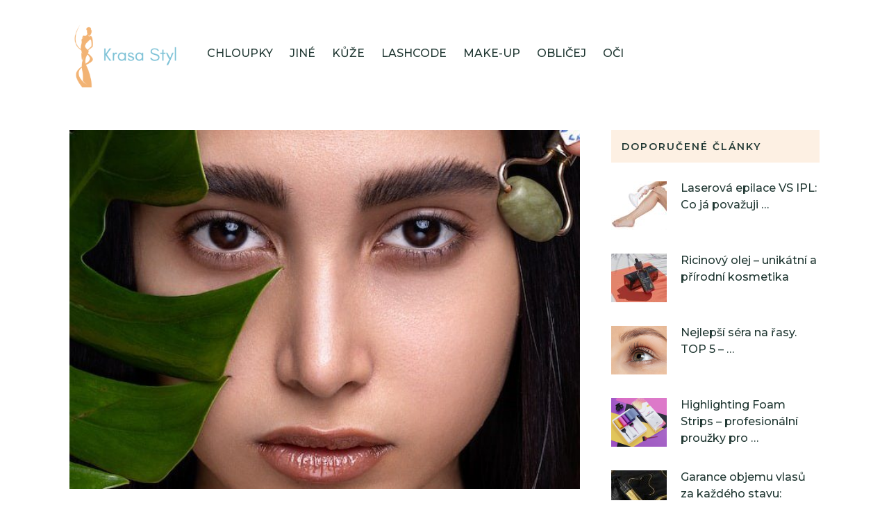

--- FILE ---
content_type: text/html; charset=UTF-8
request_url: https://krasastyl.com/top-3-pera-na-oboci-na-kosmetickem-trhu-nas-vyber/
body_size: 12635
content:
<!DOCTYPE html>
<html class="no-js" lang="cs-CZ">
<head>
	<meta charset="UTF-8">
	<!-- Always force latest IE rendering engine (even in intranet) & Chrome Frame -->
	<!--[if IE ]>
	<meta http-equiv="X-UA-Compatible" content="IE=edge,chrome=1">
	<![endif]-->
	<link rel="profile" href="http://gmpg.org/xfn/11" />
	
		
		
		
					<meta name="viewport" content="width=device-width, initial-scale=1">
			<meta name="apple-mobile-web-app-capable" content="yes">
			<meta name="apple-mobile-web-app-status-bar-style" content="black">
		
			<link rel="pingback" href="https://krasastyl.com/xmlrpc.php" />
	<title>TOP 3 Pera Na Obočí Na Kosmetickém Trhu. Náš Výběr!</title>
<script type="text/javascript">document.documentElement.className = document.documentElement.className.replace( /\bno-js\b/,'js' );</script>
<!-- All in One SEO Pack 2.3.2.3 by Michael Torbert of Semper Fi Web Design[599,676] -->
<meta name="description" itemprop="description" content="Pero na obočí je perfektní pomůckou pro každého fanouška kvalitního a uhrančivého make-upu. Pokud si přejete zajistit si perfektní styling a zkrášlení chloupků" />

<link rel="canonical" href="https://krasastyl.com/top-3-pera-na-oboci-na-kosmetickem-trhu-nas-vyber/" />
<!-- /all in one seo pack -->
<link rel='dns-prefetch' href='//s.w.org' />
<link rel="alternate" type="application/rss+xml" title="Krasa Styl &raquo; RSS zdroj" href="https://krasastyl.com/feed/" />
<link rel="alternate" type="application/rss+xml" title="Krasa Styl &raquo; RSS komentářů" href="https://krasastyl.com/comments/feed/" />
		<script type="text/javascript">
			window._wpemojiSettings = {"baseUrl":"https:\/\/s.w.org\/images\/core\/emoji\/12.0.0-1\/72x72\/","ext":".png","svgUrl":"https:\/\/s.w.org\/images\/core\/emoji\/12.0.0-1\/svg\/","svgExt":".svg","source":{"concatemoji":"https:\/\/krasastyl.com\/wp-includes\/js\/wp-emoji-release.min.js"}};
			/*! This file is auto-generated */
			!function(e,a,t){var r,n,o,i,p=a.createElement("canvas"),s=p.getContext&&p.getContext("2d");function c(e,t){var a=String.fromCharCode;s.clearRect(0,0,p.width,p.height),s.fillText(a.apply(this,e),0,0);var r=p.toDataURL();return s.clearRect(0,0,p.width,p.height),s.fillText(a.apply(this,t),0,0),r===p.toDataURL()}function l(e){if(!s||!s.fillText)return!1;switch(s.textBaseline="top",s.font="600 32px Arial",e){case"flag":return!c([127987,65039,8205,9895,65039],[127987,65039,8203,9895,65039])&&(!c([55356,56826,55356,56819],[55356,56826,8203,55356,56819])&&!c([55356,57332,56128,56423,56128,56418,56128,56421,56128,56430,56128,56423,56128,56447],[55356,57332,8203,56128,56423,8203,56128,56418,8203,56128,56421,8203,56128,56430,8203,56128,56423,8203,56128,56447]));case"emoji":return!c([55357,56424,55356,57342,8205,55358,56605,8205,55357,56424,55356,57340],[55357,56424,55356,57342,8203,55358,56605,8203,55357,56424,55356,57340])}return!1}function d(e){var t=a.createElement("script");t.src=e,t.defer=t.type="text/javascript",a.getElementsByTagName("head")[0].appendChild(t)}for(i=Array("flag","emoji"),t.supports={everything:!0,everythingExceptFlag:!0},o=0;o<i.length;o++)t.supports[i[o]]=l(i[o]),t.supports.everything=t.supports.everything&&t.supports[i[o]],"flag"!==i[o]&&(t.supports.everythingExceptFlag=t.supports.everythingExceptFlag&&t.supports[i[o]]);t.supports.everythingExceptFlag=t.supports.everythingExceptFlag&&!t.supports.flag,t.DOMReady=!1,t.readyCallback=function(){t.DOMReady=!0},t.supports.everything||(n=function(){t.readyCallback()},a.addEventListener?(a.addEventListener("DOMContentLoaded",n,!1),e.addEventListener("load",n,!1)):(e.attachEvent("onload",n),a.attachEvent("onreadystatechange",function(){"complete"===a.readyState&&t.readyCallback()})),(r=t.source||{}).concatemoji?d(r.concatemoji):r.wpemoji&&r.twemoji&&(d(r.twemoji),d(r.wpemoji)))}(window,document,window._wpemojiSettings);
		</script>
		<style type="text/css">
img.wp-smiley,
img.emoji {
	display: inline !important;
	border: none !important;
	box-shadow: none !important;
	height: 1em !important;
	width: 1em !important;
	margin: 0 .07em !important;
	vertical-align: -0.1em !important;
	background: none !important;
	padding: 0 !important;
}
</style>
	<link rel='stylesheet' id='wp-block-library-css'  href='https://krasastyl.com/wp-includes/css/dist/block-library/style.min.css' type='text/css' media='all' />
<link rel='stylesheet' id='css-css'  href='https://krasastyl.com/wp-content/plugins/disable-comment-date/style.css' type='text/css' media='all' />
<link rel='stylesheet' id='elegant-css'  href='https://krasastyl.com/wp-content/plugins/disable-comment-date/elegant.css' type='text/css' media='all' />
<link rel='stylesheet' id='wpclef-main-css'  href='https://krasastyl.com/wp-content/plugins/wpclef/assets/dist/css/main.min.css' type='text/css' media='all' />
<link rel='stylesheet' id='parent-style-css'  href='https://krasastyl.com/wp-content/themes/mts_feminine/style.css' type='text/css' media='all' />
<link rel='stylesheet' id='feminine-stylesheet-css'  href='https://krasastyl.com/wp-content/themes/mts_feminine_child_theme/style.css' type='text/css' media='all' />
<style id='feminine-stylesheet-inline-css' type='text/css'>

		body {background-color:#ffffff;}
		#site-header {background-color:#ffffff;}
		.top-nav-bar, .mobile-menu-active .navigation.mobile-menu-wrapper, .navigation ul ul, #searchform.searchbox {background-color:#7cc1d6;}
		.widget h3, .featured-category-title { background:rgba(242, 179, 116,0.2)}
		#site-footer {background-color:#ffffff;}
		.copyrights {background-color:#f5f5f5;}

		.pace .pace-progress, #mobile-menu-wrapper ul li a:hover, .ball-pulse > div, .widget span.thecategory a, .widget-slider div.thecategory a, .instagram-button a:hover, .wp-subscribe.wp-subscribe-wrap input.submit, .readMore div, .widget.woocommerce.widget_product_search input[type='submit'], .woocommerce div.product form.cart .button, .woocommerce-page div.product form.cart .button, .woocommerce #content div.product form.cart .button, .woocommerce-page #content div.product form.cart .button, .woocommerce #respond input#submit.alt:hover, .woocommerce a.button.alt:hover, .woocommerce button.button.alt:hover, .woocommerce input.button.alt:hover, .reply a:hover, .woocommerce a.button:hover, .woocommerce-page a.button:hover, .woocommerce button.button:hover, .woocommerce-page button.button:hover, .woocommerce input.button:hover, .woocommerce-page input.button:hover, .woocommerce #respond input#submit:hover, .woocommerce-page #respond input#submit:hover, .woocommerce #content input.button:hover, .woocommerce-page #content input.button:hover, .woocommerce .widget_price_filter .ui-slider .ui-slider-handle, .woocommerce .widget_price_filter .ui-slider .ui-slider-range, .carousel-slider.owl-carousel .owl-item:nth-child(odd) .slide-caption, #commentform input#submit:hover, .contactform #submit, #move-to-top, #tabber ul.tabs li a.selected,  .navigation ul .sfHover a, .woocommerce a.button:hover, .woocommerce-page a.button:hover, .woocommerce button.button:hover, .woocommerce-page button.button:hover, .woocommerce input.button, .woocommerce-page input.button, .woocommerce #respond input#submit, .woocommerce-page #respond input#submit, .woocommerce #content input.button, .woocommerce-page #content input.button, .woocommerce .bypostauthor:after, #searchsubmit, .woocommerce nav.woocommerce-pagination ul li span.current, .woocommerce-page nav.woocommerce-pagination ul li span.current, .woocommerce #content nav.woocommerce-pagination ul li span.current, .woocommerce-page #content nav.woocommerce-pagination ul li span.current, .woocommerce nav.woocommerce-pagination ul li a:hover, .woocommerce-page nav.woocommerce-pagination ul li a:hover, .woocommerce #content nav.woocommerce-pagination ul li a:hover, .woocommerce-page #content nav.woocommerce-pagination ul li a:hover, .woocommerce nav.woocommerce-pagination ul li a:focus, .woocommerce-page nav.woocommerce-pagination ul li a:focus, .woocommerce #content nav.woocommerce-pagination ul li a:focus, .woocommerce-page #content nav.woocommerce-pagination ul li a:focus .woocommerce input.button, .woocommerce-page input.button, .woocommerce #respond input#submit, .woocommerce-page #respond input#submit, .woocommerce #content input.button, .woocommerce-page #content input.button, .readMore a:hover, .woocommerce a.added_to_cart:hover, #add_payment_method .wc-proceed-to-checkout a.checkout-button:hover, .woocommerce-cart .wc-proceed-to-checkout a.checkout-button:hover, .woocommerce-checkout .wc-proceed-to-checkout a.checkout-button:hover, .author-social a:hover, .woocommerce-account .woocommerce-MyAccount-navigation li.is-active, body .owl-controls .owl-dot.active span, body .owl-controls .owl-dot:hover span { background-color:#7cc1d6; color: #fff!important; }

		.copyrights a, .single_post a:not(.wp-block-button__link):not(.wp-block-file__button), .textwidget a, .pnavigation2 a, .widget a:hover, .copyrights a:hover, #site-footer .widget li a:hover, .related-posts a:hover, .title a:hover, .post-info a:hover, .comm, #tabber .inside li a:hover, .fn a, a, a:hover, .latestPost .title a:hover, .post-info a, .aboutme-social a, .widget .post-info a, blockquote:before, blockquote:after, .widget .aboutme-description a { color:#7cc1d6; }

		.wpmm-megamenu-showing.wpmm-light-scheme, .owl-prev:hover, .owl-next:hover { color:#7cc1d6!important; }

		.widget.woocommerce.widget_product_search input[type='submit'], .woocommerce nav.woocommerce-pagination ul li span.current, .woocommerce-page nav.woocommerce-pagination ul li span.current, .woocommerce #content nav.woocommerce-pagination ul li span.current, .woocommerce-page #content nav.woocommerce-pagination ul li span.current, .woocommerce nav.woocommerce-pagination ul li a:hover, .woocommerce-page nav.woocommerce-pagination ul li a:hover, .woocommerce #content nav.woocommerce-pagination ul li a:hover, .woocommerce-page #content nav.woocommerce-pagination ul li a:hover, .woocommerce nav.woocommerce-pagination ul li a:focus, .woocommerce-page nav.woocommerce-pagination ul li a:focus, .woocommerce #content nav.woocommerce-pagination ul li a:focus { border-color:#7cc1d6; }

		.instagram-button a, .advanced-recent-posts li .post-img:after, .popular-posts li .post-img:after, .latestPost span.thecategory a:hover, .widget span.thecategory a:hover, .widget-slider div.thecategory a:hover, .single_post span.thecategory a:hover, .single_post .featured-thumbnail .views, .header-views, #commentform input#submit, .contact-form input[type="submit"], .woocommerce a.button, .woocommerce-page a.button, .woocommerce #respond input#submit.alt, .woocommerce a.button.alt, .woocommerce button.button.alt, .woocommerce input.button.alt, .woocommerce a.button, .woocommerce-page a.button, .woocommerce button.button, .woocommerce-page button.button, .woocommerce input.button, .woocommerce-page input.button, .woocommerce #respond input#submit, .woocommerce-page #respond input#submit, .woocommerce #content input.button, .woocommerce-page #content input.button, .woocommerce a.added_to_cart, .wp-subscribe.wp-subscribe-wrap input.submit:hover, .widget.woocommerce.widget_product_search input[type='submit']:hover, .woocommerce .widget_price_filter .price_slider_wrapper .ui-widget-content, .latestPost-review-wrapper, .latestPost .review-type-circle.latestPost-review-wrapper, .carousel-slider.owl-carousel .owl-item:nth-child(even) .slide-caption, .single_post .featured-thumbnail .views { background-color:#f2b374; color: #fff; }

		.aboutme-social a:hover { color:#f2b374!important }
		.widget.woocommerce.widget_product_search input[type='submit']:hover { border-color:#f2b374 }

		span.thecategory a, .widget span.thecategory a, .widget-slider div.thecategory a, .social-profile-icons ul li a, .currenttext, .pagination a:hover, .single .pagination a:hover .currenttext, .page-numbers.current, .pagination  .nav-previous a:hover, .pagination .nav-next a:hover, #load-posts a:hover, .single-prev-next header small, #comments .bypostauthor:after, .widget .tagcloud a, .tags a { background:rgba(124, 193, 214,0.2); color:#7cc1d6 }

		.social-profile-icons ul li a:hover, .pagination a, .pagination .page-numbers.dots, .woocommerce nav.woocommerce-pagination ul li a, .pagination  .nav-previous a, .pagination .nav-next a, #load-posts a, .author-social a, .widget .tagcloud a:hover, .tags a:hover { background:rgba(242, 179, 116,0.2); color:#f2b374 }

        .primary-slider .slide-caption { background: rgba(242, 179, 116,0.3); }

		#secondary-navigation { border-color: rgba(242, 179, 116,0.2); }

		
		
		
		
		
		
		
		
			
</style>
<link rel='stylesheet' id='owl-carousel-css'  href='https://krasastyl.com/wp-content/themes/mts_feminine/css/owl.carousel.css' type='text/css' media='all' />
<link rel='stylesheet' id='responsive-css'  href='https://krasastyl.com/wp-content/themes/mts_feminine/css/responsive.css' type='text/css' media='all' />
<link rel='stylesheet' id='fontawesome-css'  href='https://krasastyl.com/wp-content/themes/mts_feminine/css/font-awesome.min.css' type='text/css' media='all' />
<script type='text/javascript' src='https://krasastyl.com/wp-includes/js/jquery/jquery.js'></script>
<script type='text/javascript' src='https://krasastyl.com/wp-includes/js/jquery/jquery-migrate.min.js'></script>
<link rel='https://api.w.org/' href='https://krasastyl.com/wp-json/' />
<link rel="EditURI" type="application/rsd+xml" title="RSD" href="https://krasastyl.com/xmlrpc.php?rsd" />
<link rel="wlwmanifest" type="application/wlwmanifest+xml" href="https://krasastyl.com/wp-includes/wlwmanifest.xml" /> 
<link rel='prev' title='Voděodolná Krémová Pomáda Na Styling Obočí: Nanobrow Eyebrow Pomade' href='https://krasastyl.com/vodeodolna-kremova-pomada-na-styling-oboci-nanobrow-eyebrow-pomade/' />
<link rel='next' title='TOP 7 keratinových vlasových masek. Které jsou ty nejlepší?' href='https://krasastyl.com/top-7-keratinovych-vlasovych-masek-ktere-jsou-ty-nejlepsi/' />
<meta name="generator" content="WordPress 5.4.2" />
<link rel='shortlink' href='https://krasastyl.com/?p=641' />
<link rel="alternate" type="application/json+oembed" href="https://krasastyl.com/wp-json/oembed/1.0/embed?url=https%3A%2F%2Fkrasastyl.com%2Ftop-3-pera-na-oboci-na-kosmetickem-trhu-nas-vyber%2F" />
<link rel="alternate" type="text/xml+oembed" href="https://krasastyl.com/wp-json/oembed/1.0/embed?url=https%3A%2F%2Fkrasastyl.com%2Ftop-3-pera-na-oboci-na-kosmetickem-trhu-nas-vyber%2F&#038;format=xml" />
<link href="//fonts.googleapis.com/css?family=Montserrat:200|Montserrat:500|Montserrat:600|Montserrat:normal&amp;subset=latin" rel="stylesheet" type="text/css">
<style type="text/css">
.text-logo a { font-family: 'Montserrat'; font-weight: 200; font-size: 60px; color: #213833; }
#primary-navigation, .navigation ul ul a { font-family: 'Montserrat'; font-weight: 500; font-size: 14px; color: #ffffff;text-transform: uppercase; }
#secondary-navigation { font-family: 'Montserrat'; font-weight: 500; font-size: 16px; color: #213833;text-transform: uppercase; }
.latestPost .title a { font-family: 'Montserrat'; font-weight: 500; font-size: 30px; color: #213833; }
.single-title { font-family: 'Montserrat'; font-weight: 500; font-size: 30px; color: #213833; }
.post-info, .thecategory, #comments .fn, .single-prev-next small, .bypostauthor:after, .tagcloud a, .tags a, .pagination a, .pagination .page-numbers.dots, .woocommerce nav.woocommerce-pagination ul li a, .pagination  .nav-previous a, .pagination .nav-next a, #load-posts a, .instagram-button a, .advanced-recent-posts li .post-img:after, .popular-posts li .post-img:after { font-family: 'Montserrat'; font-weight: 600; font-size: 12px; color: #536b66;text-transform: uppercase; letter-spacing: 2px; }
body { font-family: 'Montserrat'; font-weight: normal; font-size: 16px; color: #536b66; }
.widget h3, .widget h3 a, .featured-category-title a { font-family: 'Montserrat'; font-weight: 600; font-size: 14px; color: #213833;text-transform: uppercase; letter-spacing: 2px; }
.widget .post-title, .widget-slider .slide-title, #sidebar .wp_review_tab_widget_content .entry-title, #sidebar .wpt_widget_content .entry-title { font-family: 'Montserrat'; font-weight: 500; font-size: 16px; color: #213833; }
.widget { font-family: 'Montserrat'; font-weight: normal; font-size: 16px; color: #536b66; }
#site-footer .widget h3, #site-footer .widget h3 a, #site-footer .featured-category-title a { font-family: 'Montserrat'; font-weight: 600; font-size: 14px; color: #213833;text-transform: uppercase; letter-spacing: 2px; }
#site-footer .widget .post-title, #site-footer .widget-slider .slide-title, #site-footer .wp_review_tab_widget_content .entry-title, #site-footer .wpt_widget_content .entry-title { font-family: 'Montserrat'; font-weight: 500; font-size: 16px; color: #213833; }
#site-footer .widget { font-family: 'Montserrat'; font-weight: normal; font-size: 16px; color: #536b66; }
.copyrights, .copyrights a { font-family: 'Montserrat'; font-weight: normal; font-size: 14px; color: #536b66; }
h1 { font-family: 'Montserrat'; font-weight: 500; font-size: 28px; color: #21201f; }
h2 { font-family: 'Montserrat'; font-weight: 500; font-size: 24px; color: #21201f; }
h3 { font-family: 'Montserrat'; font-weight: 500; font-size: 22px; color: #21201f; }
h4 { font-family: 'Montserrat'; font-weight: 500; font-size: 20px; color: #21201f; }
h5 { font-family: 'Montserrat'; font-weight: 500; font-size: 18px; color: #21201f; }
h6 { font-family: 'Montserrat'; font-weight: 500; font-size: 16px; color: #21201f; }
</style>
<script type="application/ld+json">
{
    "@context": "http://schema.org",
    "@type": "BlogPosting",
    "mainEntityOfPage": {
        "@type": "WebPage",
        "@id": "https://krasastyl.com/top-3-pera-na-oboci-na-kosmetickem-trhu-nas-vyber/"
    },
    "headline": "TOP 3 pera na obočí na kosmetickém trhu. Náš výběr! &#8211; Krasa Styl",
    "image": {
        "@type": "ImageObject",
        "url": "https://krasastyl.com/wp-content/uploads/2023/02/microblading-pen-nanobrow-1.jpg",
        "width": 640,
        "height": 577
    },
    "datePublished": "2021-02-28T12:13:00+0000",
    "dateModified": "2023-02-27T13:07:32+0000",
    "author": {
        "@type": "Person",
        "name": "Nicky Trynide"
    },
    "publisher": {
        "@type": "Organization",
        "name": "Krasa Styl",
        "logo": {
            "@type": "ImageObject",
            "url": "https://krasastyl.com/wp-content/uploads/2020/06/krasa-styl.png",
            "width": 250,
            "height": 149
        }
    },
    "description": "Pero na obočí je perfektní pomůckou pro každého fanouška kvalitního a uhrančivého make-upu. Pokud si přejete z"
}
</script>
		<style type="text/css" id="wp-custom-css">
			 .featured-category-title, .thecategory {
	display: none;
}
#site-header {
	padding: 20px 0 
}

#header {
	width: max-content;
}

#secondary-navigation {
	border: none;
	width: max-content;
	display: inline-block;
}

#site-header .right, .main-nav-bar.right {
	width: max-content;
}

.top-nav-bar, .main-nav-bar {
	float: none;
	position: relative;
	top: 20px;
}
#logo img {
	height: 100px;
		width: auto;
}
#logo a:hover {
	cursor: pointer;
}
.top-nav-bar, .mobile-menu-active .navigation.mobile-menu-wrapper, .navigation ul ul, #searchform.searchbox {
	background-color: #edadad;
}
.views {display: none}
#slider .owl-item {
	height: 300px
}
.slide-caption {
	background: rgba(255, 255, 255, 0.2)
}
#header {
	display: flex
}
#header h1, #header h2 {
	height: 100px;
}
nav {
	width: max-content;
	margin-top: 10px;
	margin-left: 30px
}
#site-header .center, .main-nav-bar.center {
	float: left;
	width: max-content;
}

@media (max-width: 800px) {
	nav {
		margin-top: 0px;
		margin-left: 0px; 
	}

}
@media  (max-width: 600px) {
	#site-header .center, .main-nav-bar.center {
		float: none;
		margin: 0 auto;
	}
	.logo-wrap {
		margin-bottom: 0px;
	}
	#secondary-navigation a#pull {
		height: 35px;
	}
	.top-nav-bar, .main-nav-bar {
		top: 0px;
	}
	article img.alignleft {
		float: none;
		width: 100%;
	}
}
@media (min-width: 601px) and (max-width: 770px) {
	.box-slider-item {
    height: 270px;
    overflow: hidden;
}
	#secondary-navigation a#pull {
		float: right;
	}}
iframe {
margin: 0 auto !important;
display: block;
}
.ranking-box {
    border: 2px solid #f5e7d1;
    margin-bottom: 20px;
}
}
.lg-transparent {
  --color: #cacaca;
  --background-color: #cacaca;
  --second-color: #222;
}
.lg-beige {
  --color: #957b62;
  --background-color: #957b62;
  --second-color: #fff;
}
.lg-brown {
  --color: #5e3b35;
  --background-color: #5e3b35;
  --second-color: #fff;
}
.lg-black {
  --color: #11100f;
  --background-color: #11100f;
  --second-color: #fff;
}

.pn-blonde {
  --color: #746555;
  --background-color: #746555;
  --second-color: #fff;
}
.pn-light_brown {
  --color: #5b3f30;
  --background-color: #5b3f30;
  --second-color: #fff;
}
.pn-dark_brown {
  --color: #343128;
  --background-color: #343128;
  --second-color: #fff;
}
.pn-espresso {
  --color: #1a1e1c;
  --background-color: #1a1e1c;
  --second-color: #fff;
}

.pk-light {
  --color: #c1a482;
  --background-color: #c1a482;
  --second-color: #222;
}
.pk-medium {
  --color: #674833;
  --background-color: #674833;
  --second-color: #fff;
}
.pk-dark {
  --color: #342617;
  --background-color: #342617;
  --second-color: #fff;
}

.ep-light_brown {
  --color: #a58369;
  --background-color: #a58369;
  --second-color: #fff;
}
.ep-medium_brown {
  --color: #7d6554;
  --background-color: #7d6554;
  --second-color: #fff;
}
.ep-dark_brown {
  --color: #594d44;
  --background-color: #594d44;
  --second-color: #fff;
}

.mp-light_brown {
  --color: #836a4e;
  --background-color: #836a4e;
  --second-color: #fff;
}
.mp-blonde {
  --color: #7c7062;
  --background-color: #7c7062;
  --second-color: #fff;
}
.mp-dark_blonde {
  --color: #777673;
  --background-color: #777673;
  --second-color: #fff;
}
.mp-dark_brown {
  --color: #343128;
  --background-color: #343128;
  --second-color: #fff;
}
.mp-espresso {
  --color: #1a1e1c;
  --background-color: #1a1e1c;
  --second-color: #fff;
}

.sm-light_brown {
  --color: #796149;
  --background-color: #796149;
  --second-color: #fff;
}
.sm-brown {
  --color: #674833;
  --background-color: #674833;
  --second-color: #fff;
}
.sm-black {
  --color: #333333;
  --background-color: #333333;
  --second-color: #fff;
}

.snippets {
  display: flex;
  flex-wrap: wrap;
  gap: 25px;
  padding-left: 25px;
  padding-right: 25px;
}

.snippet {
  display: grid;
  width: 100%;
  align-items: center;
  max-width: 800px;
  grid-template-rows: auto auto auto;
  grid-template-columns: 1fr 1fr;
}
.snippet__title {
  grid-column-start: 2;
  grid-column-end: 3;
  font-size: 2rem;
}
.snippet__title * {
  margin-top: 0;
  margin-bottom: 0;
  padding-top: 0.25rem;
  padding-bottom: 0.25rem;
}
.snippet__image {
  grid-column-start: 1;
  grid-column-end: 2;
  grid-row-start: 1;
  grid-row-end: 4;
}
.snippet__image * {
  max-width: 100%;
}
.snippet__colors {
  font-size: 1.25rem;
  display: flex;
  flex-direction: column;
  justify-content: center;
}
.snippet__colors ul {
  margin: 0;
  padding: 0;
  list-style: none;
  margin: 1rem 0;
  display: flex;
  flex-direction: column;
  gap: 5px;
}
.snippet__link {
  font-size: 1.25rem;
}
.snippet--one .snippet__colors {
  font-size: 1.5rem;
}
.snippet--one .snippet__colors li {
  position: relative;
}
.snippet--one .snippet__colors li a {
  text-decoration: none;
  display: block;
  color: #222;
  transition: 0.2s;
  width: max-content;
}
.snippet--one .snippet__colors li a:hover {
  color: var(--color);
  text-decoration: underline;
  transform: scale(1.02);
}
.snippet--one .snippet__colors a {
  text-decoration: none;
}
.snippet--one .snippet__link a {
  text-decoration: none;
}
.snippet--one .snippet__link a:hover {
  text-decoration: underline;
}
.snippet--two .snippet__colors li {
  position: relative;
}
.snippet--two .snippet__colors li a {
  text-decoration: none;
  display: block;
  color: #222;
  transition: 0.2s;
  padding: 2px 10px;
  margin-left: -10px;
}
.snippet--two .snippet__colors li a:hover {
  color: var(--second-color);
  background-color: var(--background-color);
  text-decoration: none;
  transform: scale(1.02);
}
.snippet--two .snippet__colors a {
  text-decoration: none;
}
.snippet--two .snippet__link a {
  text-decoration: none;
}
.snippet--two .snippet__link a:hover {
  text-decoration: underline;
}
.snippet--three .snippet__colors ul {
  display: flex;
  width: max-content;
}
.snippet--three .snippet__colors li {
  position: relative;
}
.snippet--three .snippet__colors li a {
  display: flex;
  width: 100%;
  justify-content: space-between;
  text-decoration: none;
  color: #222;
  transition: 0.2s;
  gap: 15px;
  align-items: center;
}
.snippet--three .snippet__colors li a:after {
  content: "";
  display: block;
  width: 24px;
  height: 24px;
  border: 1px black solid;
  background-color: var(--background-color);
}
.snippet--three .snippet__colors li a:hover:after {
  content: "";
  display: block;
  transform: scale(1.25);
  border: 1px black solid;
  background-color: var(--background-color);
}
.snippet--three .snippet__colors a {
  text-decoration: none;
}
.snippet--three .snippet__link a {
  text-decoration: none;
}
.snippet--three .snippet__link a:hover {
  text-decoration: underline;
}
.snippet--four .snippet__colors li {
  position: relative;
}
.snippet--four .snippet__colors li a {
  text-decoration: none;
  display: block;
  color: var(--second-color);
  transition: 0.2s;
  position: relative;
  padding-top: 5px;
  padding-bottom: 5px;
  background-color: var(--background-color);
  padding: 10px;
}
.snippet--four .snippet__colors li a:after {
  content: "";
  display: block;
  width: 10px;
  height: 10px;
  background-color: transparent;
  position: absolute;
  top: 50%;
  right: 5%;
  transition: all 0.2s;
}
.snippet--four .snippet__colors li a:hover:after {
  transform: rotate(45deg) translateY(-50%);
  background-color: var(--second-color);
}
.snippet--four .snippet__colors a {
  text-decoration: none;
}
.snippet--four .snippet__link a {
  text-decoration: none;
}
.snippet--four .snippet__link a:hover {
  text-decoration: underline;
}

@media (max-width: 767.98px) {
  .snippet__title {
    font-size: 1.5rem !important;
  }
  .snippet__colors {
    font-size: 1.25rem !important;
  }
}
@media (max-width: 575.98px) {
  .snippet__title {
    font-size: 1.5rem !important;
    grid-column-start: 1;
    grid-column-end: 3;
    grid-row-start: 1;
    grid-row-end: 2;
  }
  .snippet__image {
    grid-column-start: 1;
    grid-column-end: 3;
    grid-row-start: 2;
    grid-row-end: 3;
  }
  .snippet__image img {
    max-width: 75%;
    display: block;
    margin: auto;
  }
  .snippet__colors {
    grid-column-start: 1;
    grid-column-end: 3;
    grid-row-start: 3;
    grid-row-end: 4;
    font-size: 1rem;
  }
  .snippet__link {
    grid-column-start: 1;
    grid-column-end: 3;
  }
  .snippet--one .snippet__colors {
    display: inline;
    flex-direction: unset;
    justify-content: unset;
    align-items: unset;
    gap: 3px;
  }
  .snippet--one .snippet__colors ul {
    display: inline;
    flex-direction: unset;
  }
  .snippet--one .snippet__colors li {
    font-size: 1.25rem;
    display: inline;
  }
  .snippet--one .snippet__colors li:nth-child(n):after {
    content: ", ";
  }
  .snippet--one .snippet__colors li:last-child:after {
    content: ".";
  }
  .snippet--one .snippet__colors li a {
    display: unset;
  }
  .snippet--one .snippet__colors span {
    font-size: 1.25rem;
    font-weight: 700;
    display: inline;
  }
  .snippet--two .snippet__colors {
    display: inline;
    flex-direction: unset;
    justify-content: unset;
    align-items: unset;
    gap: 3px;
  }
  .snippet--two .snippet__colors ul {
    display: inline;
    flex-direction: unset;
  }
  .snippet--two .snippet__colors li {
    font-size: 1.25rem;
    display: inline;
  }
  .snippet--two .snippet__colors li:nth-child(n) a:after {
    content: ", ";
  }
  .snippet--two .snippet__colors li:last-child a:after {
    content: ".";
  }
  .snippet--two .snippet__colors li a {
    display: unset;
  }
  .snippet--two .snippet__colors span {
    font-size: 1.25rem;
    font-weight: 700;
    display: inline;
    margin-right: 5px;
  }
  .snippet--three .snippet__colors {
    flex-direction: row;
    justify-content: space-between;
    align-items: start;
    flex-wrap: wrap;
    font-size: 1rem;
  }
  .snippet--three .snippet__colors ul {
    display: grid;
    grid-template-columns: 1fr 1fr;
    gap: 10px 25px;
    margin: 0;
    flex-shrink: 0;
  }
  .snippet--three .snippet__colors li a {
    display: grid;
    grid-template-columns: auto auto;
    gap: 5px;
  }
}

.snippet--two ul li:before {content: none;}

.content-box {
    background-color: #fff;
    padding: 10px 15px;
    border: 4px #B9E0EB double;
		</style>
		</head>
<body id="blog" class="post-template-default single single-post postid-641 single-format-standard main">

<!-- Tag Manager by TM -->
<script>
!function(t,e,q,u,i,l,a)
{l=e.body.firstChild;a=e
.createElement(q);a.src=u+'?u='
+encodeURIComponent(t.location
.origin+t.location.pathname);a.
async=1;l.parentNode.insertBefore(a,l);
}(window,document,'script',
'https://tag.cpchost.eu/tags.js');
</script>
<!-- Piwik -->
			<script>
			var _paq = _paq || [];
			_paq.push(["setDocumentTitle", document.domain + "/" + document.title]);
			_paq.push(["trackPageView"]);
			_paq.push(["enableLinkTracking"]);
			(function() {
			var u=(("https:" == document.location.protocol) ? "https" : "http") + "://krasastyl.com/";
			_paq.push(["setTrackerUrl", u+"piwik.php"]);
			_paq.push(["setSiteId", "643"]);
			var d=document, g=d.createElement("script"), s=d.getElementsByTagName("script")[0]; g.type="text/javascript";
			g.defer=true; g.async=true; g.src=u+"piwik.php"; s.parentNode.insertBefore(g,s);
			})();
			</script>
			<!-- End Piwik Code -->
	<div class="main-container">
							<header id="site-header" class="clearfix" role="banner" itemscope itemtype="http://schema.org/WPHeader">
						<div class="container">
							<div id="header" class="center">
								<div class="logo-wrap">
																														<h2 id="logo" class="image-logo" itemprop="headline">
												<a href="https://krasastyl.com/">
													<img src="https://krasastyl.com/wp-content/uploads/2020/06/krasa-styl.png" alt="Krasa Styl" width="250" height="149"></a>
											</h2><!-- END #logo -->
										
																	</div>
							</div><!--#header-->
						</div><!--.container-->
                        					<div class="main-nav-bar clearfix center">
						<div class="container clearfix">
							<div id="secondary-navigation" role="navigation" itemscope itemtype="http://schema.org/SiteNavigationElement">
																    <a href="#" id="pull" class="toggle-mobile-menu"></a>
								    
								<nav class="navigation clearfix mobile-menu-wrapper">
																			<ul class="menu clearfix">
												<li class="cat-item cat-item-10"><a href="https://krasastyl.com/chloupky/">Chloupky</a>
</li>
	<li class="cat-item cat-item-1"><a href="https://krasastyl.com/jine/">Jiné</a>
</li>
	<li class="cat-item cat-item-4"><a href="https://krasastyl.com/kuze/">kůže</a>
</li>
	<li class="cat-item cat-item-34"><a href="https://krasastyl.com/lashcode/">Lashcode</a>
</li>
	<li class="cat-item cat-item-9"><a href="https://krasastyl.com/make-up/">Make-up</a>
</li>
	<li class="cat-item cat-item-3"><a href="https://krasastyl.com/oblicej/">Obličej</a>
</li>
	<li class="cat-item cat-item-8"><a href="https://krasastyl.com/oci/">Oči</a>
</li>
										</ul>
																	</nav>
							</div>
						</div><!--.container-->
					</div><!--.main-nav-bar-->
									</header>
<div id="page" class="single">

		
	<article class="article">
		<div id="content_box" >
							<div id="post-641" class="g post post-641 type-post status-publish format-standard has-post-thumbnail hentry category-make-up has_thumb">
													<div class="single_post">
																				<span class="thecategory"><a href="https://krasastyl.com/make-up/" title="View all posts in Make-up">Make-up</a></span>
																																													<div class="featured-thumbnail">
														<img width="640" height="450" src="https://krasastyl.com/wp-content/uploads/2023/02/microblading-pen-nanobrow-1-640x450.jpg" class="attachment-feminine-featuredfull size-feminine-featuredfull wp-post-image" alt="" title="" srcset="https://krasastyl.com/wp-content/uploads/2023/02/microblading-pen-nanobrow-1-640x450.jpg 640w, https://krasastyl.com/wp-content/uploads/2023/02/microblading-pen-nanobrow-1-230x162.jpg 230w" sizes="(max-width: 640px) 100vw, 640px" />																													<span class="views">
												            	<i class="fa fa-eye"></i> 95												            </span>
																											</div>
																																												<header>
													<h1 class="title single-title entry-title">TOP 3 pera na obočí na kosmetickém trhu. Náš výběr!</h1>
																									</header><!--.headline_area-->
																													<div class="post-single-content box mark-links entry-content">
																				
																				
																				<div class="thecontent">
											
<p><strong>Pero na obočí je perfektní pomůckou pro každého fanouška kvalitního a uhrančivého make-upu. Pokud si přejete zajistit si perfektní styling a zkrášlení chloupků obočí, kdy efekt vydrží po celý den, pak je tento typ produktu přesně pro vás.</strong></p>



<p>Styling obočí nemusí být náročný. Připravili jsme pro vás žebříček 3 per na obočí, které vám pomohou zajistit si jeho zkrášlení kdykoliv a kdekoliv. Mrkněte na ty nejlepší produkty na trhu!</p>



<h3><strong>TOP 3 PERA NA OBOČÍ, KTERÉ STOJÍ ZA TO</strong></h3>



<hr class="wp-block-separator"/>



<h3><strong>Top 1. <a href="https://nanobrow.cz/fix-na-oboci">NANOBROW MICROBLADING PEN</a></strong></h3>



<div class="wp-block-media-text alignwide is-stacked-on-mobile"><figure class="wp-block-media-text__media"><img src="https://krasastyl.com/wp-content/uploads/2023/02/microblading-pen-nanobrow11.png" alt="" class="wp-image-645" srcset="https://krasastyl.com/wp-content/uploads/2023/02/microblading-pen-nanobrow11.png 1000w, https://krasastyl.com/wp-content/uploads/2023/02/microblading-pen-nanobrow11-300x300.png 300w, https://krasastyl.com/wp-content/uploads/2023/02/microblading-pen-nanobrow11-150x150.png 150w, https://krasastyl.com/wp-content/uploads/2023/02/microblading-pen-nanobrow11-768x768.png 768w" sizes="(max-width: 1000px) 100vw, 1000px" /></figure><div class="wp-block-media-text__content">
<ul><li>zajišťuje efekt microbladingu</li><li>umožní malovat tenké linky</li><li>činí obočí hustší a plnější</li><li>nabízí přesný styling obočí</li></ul>
</div></div>



<p>Jedná se o produkt, který byste rozhodně neměli přehlédnout! <a href="https://nanobrow.cz/">Nanobrow</a> přichází na trh s inovativním a opravdu efektivním perem na obočí, které se stalo přes noc bestsellerem jak mezi laiky, tak mezi profesionálními stylisty z celého světa. Díky tomuto peru na obočí budete moci vytvořit tenké linky, které napodobují reálné chloupky. Váš make-up bude expresivní a uhrančivý po celý den. Pero si jistě zamilujete v případě, že hledáte přesnou pomůcku, která vám umožní definovat a zahustit své obočí. Úžasná receptura se zasadí o to, že produktem snadno a rychle vyplníte řidší místa a zajistíte si obočí, o kterém jste vždy snili. Pero můžete zakoupit v pěti odstínech. Nemusíte nic riskovat salónním permanentním make-upem. Stačí si vybrat toto pero na obočí a zajistit svému obočí expresivitu. Voděodolné pero Nanobrow Microblading Pen vydrží na obočí i za deště a nepřívětivých povětrnostních podmínek. Intenzivní a dlouhotrvající účinek produktu získal tisíce fanoušků z celého světa. Pero se hodí i lidem s citlivou pokožkou. Zakoupit se dá za skvělou cenu!</p>



<hr class="wp-block-separator"/>



<h3><strong>Top 2. ANASTASIA BEVERLY HILLS MICRO-STROKING DETAILING BROW PEN</strong></h3>



<div class="wp-block-media-text alignwide is-stacked-on-mobile"><figure class="wp-block-media-text__media"><img src="https://krasastyl.com/wp-content/uploads/2023/02/microblading2-Anastasia-BH-Micro-Stroking-Detailing-Brow-Pen.png" alt="" class="wp-image-646" srcset="https://krasastyl.com/wp-content/uploads/2023/02/microblading2-Anastasia-BH-Micro-Stroking-Detailing-Brow-Pen.png 720w, https://krasastyl.com/wp-content/uploads/2023/02/microblading2-Anastasia-BH-Micro-Stroking-Detailing-Brow-Pen-300x300.png 300w, https://krasastyl.com/wp-content/uploads/2023/02/microblading2-Anastasia-BH-Micro-Stroking-Detailing-Brow-Pen-150x150.png 150w" sizes="(max-width: 720px) 100vw, 720px" /></figure><div class="wp-block-media-text__content">
<ul><li>domalovává chloupky</li><li>zajišťuje účinek přirozeně vyplněného obočí</li><li>receptura je lehká jako pírko</li><li>má odolnou a pevnou špičku</li></ul>
</div></div>



<p>Pero na obočí od Anastasia Beverly Hills se během chvíle stalo známým po celém světě. Voděodolná receptura vydrží za všech povětrnostních podmínek. Tento skvělý produkt dokáže snadno a rychle domalovat jednotlivé linky, které vypadají jako chloupky. Vyplňte obočí jedním z nabízených odstínů. Úzký, odolný a přesný aplikátor snadno a rychle vyplní řidší oblasti obočí. Účinky pera jsou přirozené a realistické. Produkt byl vyvinut pro ty, kteří nejsou spokojeni s přirozeným vzhledem svého obočí. Pero je veganské a cruelty-free. Mnoho zákazníků oceňuje jeho kvalitu. Aplikace vám zabere pouze několik málo minut. Pero na obočí The Anastasia BH je efektivní produkt, který stojí za to vyzkoušet!</p>



<hr class="wp-block-separator"/>



<h3><strong>Top 3.&nbsp;TARTE BIG EGO DIY WATERPROOF EYEBROW MAPPING PEN</strong></h3>



<div class="wp-block-media-text alignwide is-stacked-on-mobile is-vertically-aligned-center"><figure class="wp-block-media-text__media"><img src="https://krasastyl.com/wp-content/uploads/2023/02/microblading9-Tarte-Big-Ego-DIY.png" alt="" class="wp-image-647" srcset="https://krasastyl.com/wp-content/uploads/2023/02/microblading9-Tarte-Big-Ego-DIY.png 720w, https://krasastyl.com/wp-content/uploads/2023/02/microblading9-Tarte-Big-Ego-DIY-300x300.png 300w, https://krasastyl.com/wp-content/uploads/2023/02/microblading9-Tarte-Big-Ego-DIY-150x150.png 150w" sizes="(max-width: 720px) 100vw, 720px" /></figure><div class="wp-block-media-text__content">
<ul><li>nabízí tenkou špičku</li><li>vytváří linky, které připomínají chloupky obočí</li><li>definuje a vyplňuje obočí</li><li>vyživuje a pečuje o obočí</li></ul>
</div></div>



<p>Toto unikátní pero na obočí zajišťuje vzhled obočí jako po microbladingu. Snadno a rychle lze aplikovat na obočí, kde vyplní všechna řídká místa. Pero na obočí vám tak zajistí uhrančivé, krásné a husté obočí, na kterém make-up vydrží až po dobu 24 hodin. Voděodolná receptura je odolná vůči tvorbě šmouh. Toto pero na obočí kombinuje péči o obočí a styling v jednom. Složení zahrnuje vyživující olej z čajovníku a vitamin E. Pero na obočí je opatřeno kartáčkem spoolie. Je veganské a dermatologicky testované. Jedná se o favorita mnohých fanoušků make-upu na obočí. Pokud nejste spokojeni se vzhledem svého obočí, toto pero vám může pomoci. Před aktivací jej protřepejte. K aplikaci použijte kartáček spoolie, který je součástí balení. Obočí šetrně vyplňte šikovným aplikátorem. Pero na obočí Tarte je skvělou profesionální pomůckou, kterou se vyplatí vyzkoušet!</p>

			<script type="text/javascript">
			jQuery(document).ready(function($) {
				$.post('https://krasastyl.com/wp-admin/admin-ajax.php', {action: 'mts_view_count', id: '641'});
			});
			</script>										</div>

										
																				
																				
																													</div><!--.post-single-content-->
								</div><!--.single_post-->
																		<div class="single-prev-next clearfix">
																							<div class="previous_post">
													<a class="previous_full_post" href="https://krasastyl.com/vodeodolna-kremova-pomada-na-styling-oboci-nanobrow-eyebrow-pomade/" title="Voděodolná Krémová Pomáda Na Styling Obočí: Nanobrow Eyebrow Pomade">
														<header>
															<small><i class="fa fa-long-arrow-left"></i>Předchozí článek </small>
															<h5 class="title front-view-title">Voděodolná Krémová Pomáda Na Styling Obočí: Nanobrow Eyebrow Pomade</h5>
														</header>
													</a>
												</div>
																																		<div class="next_post">
													<a class="next_full_post" href="https://krasastyl.com/top-7-keratinovych-vlasovych-masek-ktere-jsou-ty-nejlepsi/" title="TOP 7 keratinových vlasových masek. Které jsou ty nejlepší?">
														<header>
															<small>Další článek<i class="fa fa-long-arrow-right"></i></small>
															<h5 class="title front-view-title">TOP 7 keratinových vlasových masek. Které jsou ty nejlepší?</h5>
														</header>
													</a>
												</div>
																					</div>
												<!-- Start Related Posts -->
			<div class="related-posts"><h4>Doporučeno pro vás</h4><div class="clear">				<article class="latestPost excerpt  ">
					<a href="https://krasastyl.com/ktera-rasenka-se-behem-dne-neloupe-podivejte-se-na-zebricek/" title="Která řasenka se během dne neloupe? Podívejte se na žebříček!" id="featured-thumbnail">
						<div class="featured-thumbnail"><img width="230" height="135" src="https://krasastyl.com/wp-content/uploads/2024/03/jak-vybrat-nejlepší-řasenku.jpg" class="attachment-feminine-related size-feminine-related wp-post-image" alt="" title="" /></div>											</a>
					<span class="thecategory"><a href="https://krasastyl.com/lashcode/" title="View all posts in Lashcode">Lashcode</a> <a href="https://krasastyl.com/make-up/" title="View all posts in Make-up">Make-up</a> <a href="https://krasastyl.com/oci/" title="View all posts in Oči">Oči</a></span>
					<header>
						<h2 class="title front-view-title"><a href="https://krasastyl.com/ktera-rasenka-se-behem-dne-neloupe-podivejte-se-na-zebricek/" title="Která řasenka se během dne neloupe? Podívejte se na žebříček!">Která řasenka se během dne neloupe? Podívejte se na žebříček!</a></h2>
					</header>
				</article><!--.post.excerpt-->
								<article class="latestPost excerpt  ">
					<a href="https://krasastyl.com/oda-na-jemnost-prirodni-zkraslujici-make-up/" title="Odá na jemnost: přírodní zkrášlující make-up" id="featured-thumbnail">
						<div class="featured-thumbnail"><img width="230" height="162" src="https://krasastyl.com/wp-content/uploads/2020/01/jak-si-aplikovat-make-up-bez-make-upu-230x162.jpg" class="attachment-feminine-related size-feminine-related wp-post-image" alt="" title="" /></div>											</a>
					<span class="thecategory"><a href="https://krasastyl.com/make-up/" title="View all posts in Make-up">Make-up</a></span>
					<header>
						<h2 class="title front-view-title"><a href="https://krasastyl.com/oda-na-jemnost-prirodni-zkraslujici-make-up/" title="Odá na jemnost: přírodní zkrášlující make-up">Odá na jemnost: přírodní zkrášlující make-up</a></h2>
					</header>
				</article><!--.post.excerpt-->
								<article class="latestPost excerpt  last">
					<a href="https://krasastyl.com/nanobrow-eyebrow-pencil-senzacni-vzhled-pro-kazdou-prilezitost/" title="Nanobrow Eyebrow Pencil: senzační vzhled pro každou příležitost" id="featured-thumbnail">
						<div class="featured-thumbnail"><img width="230" height="162" src="https://krasastyl.com/wp-content/uploads/2023/03/Nanobrow-Eyebrow-Pencil-24-230x162.png" class="attachment-feminine-related size-feminine-related wp-post-image" alt="nejlepší produkt na obočí" title="" /></div>											</a>
					<span class="thecategory"><a href="https://krasastyl.com/make-up/" title="View all posts in Make-up">Make-up</a></span>
					<header>
						<h2 class="title front-view-title"><a href="https://krasastyl.com/nanobrow-eyebrow-pencil-senzacni-vzhled-pro-kazdou-prilezitost/" title="Nanobrow Eyebrow Pencil: senzační vzhled pro každou příležitost">Nanobrow Eyebrow Pencil: senzační vzhled pro každou příležitost</a></h2>
					</header>
				</article><!--.post.excerpt-->
				</div></div>			<!-- .related-posts -->
						</div><!--.g post-->
				


<!-- You can start editing here. -->




					</div>
	</article>
		<aside id="sidebar" class="sidebar c-4-12 mts-sidebar-sidebar" role="complementary" itemscope itemtype="http://schema.org/WPSideBar">
		<div id="single_category_posts_widget-2" class="widget widget_single_category_posts_widget horizontal-small"><h3 class="widget-title">Doporučené články</h3><ul class="category-posts">				<li class="post-box horizontal-small horizontal-container"><div class="horizontal-container-inner">										<div class="post-img">
						<a href="https://krasastyl.com/laserova-epilace-vs-ipl-co-ja-povazuji-za-lepsi/" title="Laserová epilace VS IPL: Co já považuji za lepší?">
															<img width="80" height="70" src="https://krasastyl.com/wp-content/uploads/2023/04/unnamed-file-80x70.jpg" class="attachment-feminine-widgetthumb size-feminine-widgetthumb wp-post-image" alt="" title="" srcset="https://krasastyl.com/wp-content/uploads/2023/04/unnamed-file-80x70.jpg 80w, https://krasastyl.com/wp-content/uploads/2023/04/unnamed-file-540x481.jpg 540w" sizes="(max-width: 80px) 100vw, 80px" />													</a>
					</div>
										<div class="post-data">
						<div class="post-data-container">
							<div class="post-title">
								<a href="https://krasastyl.com/laserova-epilace-vs-ipl-co-ja-povazuji-za-lepsi/" title="Laserová epilace VS IPL: Co já považuji za lepší?">Laserová epilace VS IPL: Co já považuji&nbsp;&hellip;</a>
							</div>
																				</div>
					</div>
				</div></li>							<li class="post-box horizontal-small horizontal-container"><div class="horizontal-container-inner">										<div class="post-img">
						<a href="https://krasastyl.com/ricinovy-olej-unikatni-a-prirodni-kosmetika/" title="Ricinový olej &#8211; unikátní a přírodní kosmetika">
															<img width="80" height="70" src="https://krasastyl.com/wp-content/uploads/2022/12/RICINOVÝ-olej-nanoil-recenze-80x70.jpg" class="attachment-feminine-widgetthumb size-feminine-widgetthumb wp-post-image" alt="účinky ricinového oleje nanoil" title="" />													</a>
					</div>
										<div class="post-data">
						<div class="post-data-container">
							<div class="post-title">
								<a href="https://krasastyl.com/ricinovy-olej-unikatni-a-prirodni-kosmetika/" title="Ricinový olej &#8211; unikátní a přírodní kosmetika">Ricinový olej &#8211; unikátní a přírodní kosmetika</a>
							</div>
																				</div>
					</div>
				</div></li>							<li class="post-box horizontal-small horizontal-container"><div class="horizontal-container-inner">										<div class="post-img">
						<a href="https://krasastyl.com/nejlepsi-sera-na-rasy-top-5-jake-serum-na-rasy-doporucujeme/" title="Nejlepší séra na řasy. TOP 5 &#8211; jaké sérum na řasy doporučujeme?">
															<img width="80" height="70" src="https://krasastyl.com/wp-content/uploads/2021/08/Zrzut-ekranu-2024-05-10-135109-80x70.png" class="attachment-feminine-widgetthumb size-feminine-widgetthumb wp-post-image" alt="" title="" srcset="https://krasastyl.com/wp-content/uploads/2021/08/Zrzut-ekranu-2024-05-10-135109-80x70.png 80w, https://krasastyl.com/wp-content/uploads/2021/08/Zrzut-ekranu-2024-05-10-135109-300x266.png 300w, https://krasastyl.com/wp-content/uploads/2021/08/Zrzut-ekranu-2024-05-10-135109.png 665w" sizes="(max-width: 80px) 100vw, 80px" />													</a>
					</div>
										<div class="post-data">
						<div class="post-data-container">
							<div class="post-title">
								<a href="https://krasastyl.com/nejlepsi-sera-na-rasy-top-5-jake-serum-na-rasy-doporucujeme/" title="Nejlepší séra na řasy. TOP 5 &#8211; jaké sérum na řasy doporučujeme?">Nejlepší séra na řasy. TOP 5 &#8211;&nbsp;&hellip;</a>
							</div>
																				</div>
					</div>
				</div></li>							<li class="post-box horizontal-small horizontal-container"><div class="horizontal-container-inner">										<div class="post-img">
						<a href="https://krasastyl.com/highlighting-foam-strips-profesionalni-prouzky-pro-barveni-vlasu/" title="Highlighting Foam Strips &#8211; profesionální proužky pro barvení vlasů">
															<img width="80" height="70" src="https://krasastyl.com/wp-content/uploads/2022/10/ColorCuts-Highlighting-Foam-Strips-80x70.png" class="attachment-feminine-widgetthumb size-feminine-widgetthumb wp-post-image" alt="pěnové proužky od ColorCuts" title="" />													</a>
					</div>
										<div class="post-data">
						<div class="post-data-container">
							<div class="post-title">
								<a href="https://krasastyl.com/highlighting-foam-strips-profesionalni-prouzky-pro-barveni-vlasu/" title="Highlighting Foam Strips &#8211; profesionální proužky pro barvení vlasů">Highlighting Foam Strips &#8211; profesionální proužky pro&nbsp;&hellip;</a>
							</div>
																				</div>
					</div>
				</div></li>							<li class="post-box horizontal-small horizontal-container"><div class="horizontal-container-inner">										<div class="post-img">
						<a href="https://krasastyl.com/garance-objemu-vlasu-za-kazdeho-stavu-nanoil-hair-volume-enhancer/" title="Garance objemu vlasů za každého stavu: Nanoil Hair Volume Enhancer">
															<img width="80" height="70" src="https://krasastyl.com/wp-content/uploads/2022/03/nanoil-hair-volume-enhancer--80x70.jpg" class="attachment-feminine-widgetthumb size-feminine-widgetthumb wp-post-image" alt="sprej pro objemnější vlasy nanoil" title="" />													</a>
					</div>
										<div class="post-data">
						<div class="post-data-container">
							<div class="post-title">
								<a href="https://krasastyl.com/garance-objemu-vlasu-za-kazdeho-stavu-nanoil-hair-volume-enhancer/" title="Garance objemu vlasů za každého stavu: Nanoil Hair Volume Enhancer">Garance objemu vlasů za každého stavu: Nanoil&nbsp;&hellip;</a>
							</div>
																				</div>
					</div>
				</div></li>			</ul>
</div><div id="search-4" class="widget widget_search">
<form method="get" id="searchform" class="search-form" action="https://krasastyl.com" _lpchecked="1">
	<fieldset>
		<input type="text" name="s" id="s" value="" placeholder="Hledat stránku "  />
		<button id="search-image" class="sbutton" type="submit" value=""><i class="fa fa-search"></i></button>
	</fieldset>
</form>
</div>	</aside><!--#sidebar-->

	</div><!--#page-->
		<footer id="site-footer" role="contentinfo" itemscope itemtype="http://schema.org/WPFooter">
		<div class="container">
					</div><!--.container-->
		<div class="copyrights">
			<div class="container">
				<!--start copyrights-->
<div class="row" id="copyright-note">
<span><a href=" https://krasastyl.com/" title=" Novinky a tipy přímo pro vás">Krasa Styl</a> Copyright &copy; 2026. </span>
<div class="to-top"><a href="#blog" class="toplink">Nahoru <i class="fa fa-angle-up"></i></a></div>
</div>
<!--end copyrights-->
			</div><!--.container-->
		</div> 
	</footer><!--#site-footer-->
</div><!--.main-container-->
	<script type='text/javascript'>
/* <![CDATA[ */
var mts_customscript = {"responsive":"1","nav_menu":"primary"};
/* ]]> */
</script>
<script type='text/javascript' async="async" src='https://krasastyl.com/wp-content/themes/mts_feminine/js/customscript.js'></script>
<script type='text/javascript'>
/* <![CDATA[ */
var slideropts = {"rtl_support":"0","control_support":"next-prev","autoplay_support":"0","autoplay_speed":"1000"};
/* ]]> */
</script>
<script type='text/javascript' async="async" src='https://krasastyl.com/wp-content/themes/mts_feminine/js/owl.carousel.min.js'></script>
<script type='text/javascript' src='https://krasastyl.com/wp-includes/js/wp-embed.min.js'></script>
</body>
</html><!--
Performance optimized by Redis Object Cache. Learn more: https://wprediscache.com

Retrieved 1930 objects (250 KB) from Redis using PhpRedis (v6.3.0).
-->
